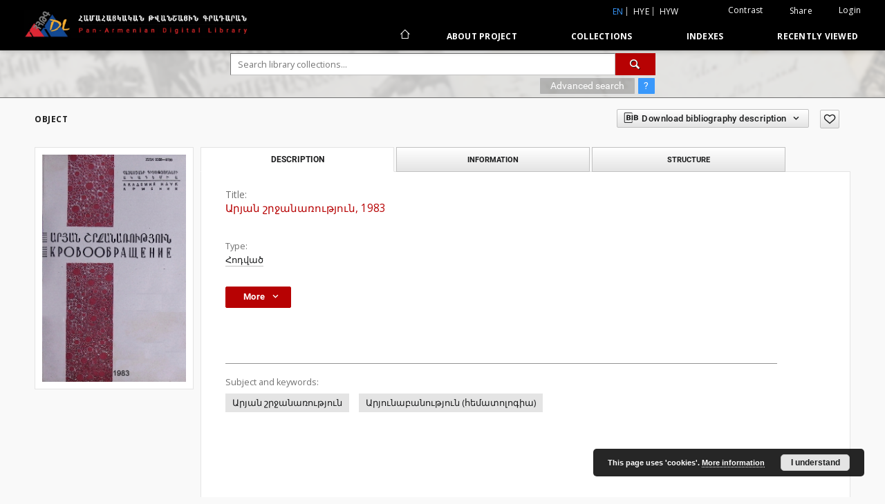

--- FILE ---
content_type: text/html;charset=utf-8
request_url: https://arar.sci.am/dlibra/publication/153683
body_size: 86456
content:
<!doctype html>
<html lang="en">
	<head>
		<script src="https://arar.sci.am/style/dlibra/default/js/script-jquery.min.js" type="text/javascript"></script>

		


<meta charset="utf-8">
<meta http-equiv="X-UA-Compatible" content="IE=edge">
<meta name="viewport" content="width=device-width, initial-scale=1">


<title>&#1329;&#1408;&#1397;&#1377;&#1398; &#1399;&#1408;&#1403;&#1377;&#1398;&#1377;&#1404;&#1400;&#1410;&#1385;&#1397;&#1400;&#1410;&#1398;, 1983 - Pan-Armenian Digital Library</title>
<meta name="Description" content="Nasza Biblioteka Cyfrowa is... Here put the description for the main page matadata, visible e.g. when sharing on Facebook." />

<meta property="og:url"                content="https://arar.sci.am/dlibra/publication/153683" />
<meta property="og:type"               content="Object" />
<meta property="og:title"              content="&#1329;&#1408;&#1397;&#1377;&#1398; &#1399;&#1408;&#1403;&#1377;&#1398;&#1377;&#1404;&#1400;&#1410;&#1385;&#1397;&#1400;&#1410;&#1398;, 1983 - Pan-Armenian Digital Library" />
<meta property="og:description"        content="Nasza Biblioteka Cyfrowa is... Here put the description for the main page matadata, visible e.g. when sharing on Facebook." />
<meta property="og:image"              content="https://arar.sci.am/image/publication/thumbnail:docmetadata/153683" />

<link rel="icon" type="image/png" href="https://arar.sci.am/style/common/img/icons/favicon.png" sizes="16x16"> 
<link rel="apple-touch-icon" href="https://arar.sci.am/style/common/img/icons/apple-touch-icon.png">

<link rel="canonical" href="https://arar.sci.am/dlibra/publication/153683?language=en" />

<link rel="stylesheet" href="https://arar.sci.am/style/dlibra/default/css/libs.css?20210104164359">
<link rel="stylesheet" href="https://arar.sci.am/style/dlibra/default/css/main.css?20210104164359">
<link rel="stylesheet" href="https://arar.sci.am/style/dlibra/default/css/colors.css?20210104164359">
<link rel="stylesheet" href="https://arar.sci.am/style/dlibra/default/css/custom.css?20210104164359">


	    <link rel="search"  type="application/opensearchdescription+xml" href="https://arar.sci.am/DL_en.xml"  title="DL" />

										<link rel="meta" type="application/rdf+xml" href="https://arar.sci.am/dlibra/rdf.xml?type=p&amp;id=153683"/>
	
	<link rel="schema.DC" href="http://purl.org/dc/elements/1.1/" />
	<!--type is "document" for import all tags into zotero-->
	<meta name="DC.type" content="document" />
	<meta name="DC.identifier" content="https://arar.sci.am/publication/153683" />
	
						<meta name="DC.identifier" content="&#1040;&#1046; 52" />
								<meta name="DC.contributor" content="&#1331;&#1388;&#1389;&#8228; &#1389;&#1396;&#1378;&#8228;&#1373; &#1329;&#8228; &#1340;&#8228; &#1348;&#1387;&#1412;&#1377;&#1397;&#1381;&#1388;&#1397;&#1377;&#1398; (1968-1987)" />
					<meta name="DC.contributor" content="&#1358;&#8228; &#1331;&#8228; &#1329;&#1382;&#1377;&#1407;&#1397;&#1377;&#1398; (1988-1992)" />
								<meta name="DC.subject" content="&#1329;&#1408;&#1397;&#1377;&#1398; &#1399;&#1408;&#1403;&#1377;&#1398;&#1377;&#1404;&#1400;&#1410;&#1385;&#1397;&#1400;&#1410;&#1398;" />
					<meta name="DC.subject" content="&#1329;&#1408;&#1397;&#1400;&#1410;&#1398;&#1377;&#1378;&#1377;&#1398;&#1400;&#1410;&#1385;&#1397;&#1400;&#1410;&#1398; (&#1392;&#1381;&#1396;&#1377;&#1407;&#1400;&#1388;&#1400;&#1379;&#1387;&#1377;)" />
								<meta name="DC.format" content="pdf" />
								<meta name="DC.title" content="&#1329;&#1408;&#1397;&#1377;&#1398; &#1399;&#1408;&#1403;&#1377;&#1398;&#1377;&#1404;&#1400;&#1410;&#1385;&#1397;&#1400;&#1410;&#1398;, 1983" />
								<meta name="DC.type" content="&#1344;&#1400;&#1380;&#1406;&#1377;&#1390;" />
								<meta name="DC.relation" content="oai:arar.sci.am:publication:150766" />
			
										<meta name="citation_title" content="&#1329;&#1408;&#1397;&#1377;&#1398; &#1399;&#1408;&#1403;&#1377;&#1398;&#1377;&#1404;&#1400;&#1410;&#1385;&#1397;&#1400;&#1410;&#1398;, 1983" />
						
							
<script async src="https://www.googletagmanager.com/gtag/js?id=G-6R6C7WD4Y0"></script> <script> window.dataLayer = window.dataLayer || []; function gtag(){dataLayer.push(arguments);} gtag('js', new Date()); gtag('config', 'G-6R6C7WD4Y0'); </script>

			
							</head>

	<body class="">

		
		<div class="container--main">

			<header class="header--main" tabindex="-1">

  <ul class="skip-links list-unstyled">
    <li><a href="#navigationTop" class="inner" tabindex="1">Skip to main menu</a></li>
        <li><a href="#search-form" class="inner" tabindex="2">Skip to search engine</a></li>
        <li><a href="#main-content" class="inner" tabindex="3">Skip to content</a></li>
    <li><a href="#footer" tabindex="4">Skip to footer</a></li>
  </ul>

      
            
  
  <div class="container--full">
    <nav class="header--top" id="navigationTop">
      <button class="header__menu-toggle navbar-toggle collapsed visible-xs visible-sm" type="button" data-toggle="collapse" data-target="#navbar-collapse" aria-expanded="false" aria-label="Menu">
        <span class="dlibra-icon-menu"></span>
      </button>
      <ul class="header__list hidden-sm hidden-xs">
									      <li class="header__list-item header__list-item--languages hidden-xs hidden-sm">
      <a class="header__list__link header__list__link--language active" href="/" title="English">
          en
      </a>
                        <a class="header__list__link header__list__link--language" href="https://arar.sci.am/dlibra/publication/153683?language=hye" title="hye">hye</a>
                                <a class="header__list__link header__list__link--language" href="https://arar.sci.am/dlibra/publication/153683?language=hyw" title="hyw">hyw</a>
                                </li>
      <li class="header__languages-item visible-xs visible-sm">
              <a href="https://arar.sci.am/dlibra/publication/153683?language=hye" class="header__languages__link ">hye</a>
              <a href="https://arar.sci.am/dlibra/publication/153683?language=hyw" class="header__languages__link ">hyw</a>
              <a href="https://arar.sci.am/dlibra/publication/153683?language=en" class="header__languages__link active">en</a>
          </li>
  
				        <li class="header__list-item">
          <button class="header__list__link contrast__link" data-contrast="false">
            <span class="dlibra-icon-contrast"></span>
            Contrast
          </button>
        </li>

        <li class="header__list-item">
          <div class="a2a--header">
            <div class="a2a_kit a2a_kit_size_32 a2a_default_style" data-a2a-url="https://arar.sci.am/dlibra/publication/153683?language=en">
              <a class="a2a_dd header__list__link" href="https://www.addtoany.com/share">Share</a>
            </div>
            <script>
               var a2a_config = a2a_config || {};
               a2a_config.onclick = 1;
               a2a_config.locale = "en";
               a2a_config.color_main = "D7E5ED";
               a2a_config.color_border = "9D9D9D";
               a2a_config.color_link_text = "333333";
               a2a_config.color_link_text_hover = "333333";
               a2a_config.color_bg = "d9d9d9";
               a2a_config.icon_color = "#767676";
							 a2a_config.num_services = 6;
							 a2a_config.prioritize = ["facebook", "wykop", "twitter", "pinterest", "email", "gmail"];
            </script>
            <script async src="//static.addtoany.com/menu/page.js"></script>
          </div>
        </li>
        <li class="header__list-item">
                      <a href="https://arar.sci.am/dlibra/login?refUrl=aHR0cHM6Ly9hcmFyLnNjaS5hbS9kbGlicmEvcHVibGljYXRpb24vMTUzNjgz" class="header__list__link" >
              Login
            </a>
                  </li>
      </ul>
    </nav>
  </div>
  <div class="navbar menu--desktop" role="navigation">
    <div class="container--full">
      <div class="menu__header">
        <a class="menu__logo" href="https://arar.sci.am" tabindex="5">
          <img src="https://arar.sci.am/style/dlibra/default/img/custom-images/logo.png
" title="Pan-Armenian Digital Library" alt="Pan-Armenian Digital Library"/>
        </a>
      </div>
      <div class="menu__collapse" id="navbar-collapse" js-menu>
					<div class="menu__back__container visible-xs visible-sm" js-back-container>
					</div>
          <button class="header__menu-toggle--inner navbar-toggle collapsed visible-xs visible-sm" type="button" data-toggle="collapse" data-target="#navbar-collapse" aria-expanded="false" js-close aria-label="Close menu"></button>
          <ul class="header__languages visible-xs visible-sm">
                                <li class="header__list-item header__list-item--languages hidden-xs hidden-sm">
      <a class="header__list__link header__list__link--language active" href="/" title="English">
          en
      </a>
                        <a class="header__list__link header__list__link--language" href="https://arar.sci.am/dlibra/publication/153683?language=hye" title="hye">hye</a>
                                <a class="header__list__link header__list__link--language" href="https://arar.sci.am/dlibra/publication/153683?language=hyw" title="hyw">hyw</a>
                                </li>
      <li class="header__languages-item visible-xs visible-sm">
              <a href="https://arar.sci.am/dlibra/publication/153683?language=hye" class="header__languages__link ">hye</a>
              <a href="https://arar.sci.am/dlibra/publication/153683?language=hyw" class="header__languages__link ">hyw</a>
              <a href="https://arar.sci.am/dlibra/publication/153683?language=en" class="header__languages__link active">en</a>
          </li>
  
                      </ul>
          <div class="header__user visible-xs visible-sm">
                          <a href="https://arar.sci.am/dlibra/login" class="header__user__link pull-left">
                Login
              </a>
							<a href="" class="header__user__link contrast__link" data-contrast="false">
								<span class="dlibra-icon-contrast"></span>
								Contrast
							</a>
              <div class="a2a--header header__user__a2a">
		            <div class="a2a_kit a2a_kit_size_32 a2a_default_style">
		              <a class="a2a_dd header__user__link" href="https://www.addtoany.com/share">Share</a>
		            </div>
		            <script>
		               var a2a_config = a2a_config || {};
		               a2a_config.onclick = 1;
		               a2a_config.locale = "en";
									 a2a_config.num_services = 6;
									 a2a_config.prioritize = ["facebook", "wykop", "twitter", "pinterest", "email", "gmail"];
		            </script>
		            <script async src="//static.addtoany.com/menu/page.js"></script>
		          </div>
                      </div>
          <button class="menu__back hidden" js-back>
            <span class="dlibra-icon-chevron-left"></span>
            Back
          </button>
          <ul class="menu__nav nav">
            <li class=" hidden-xs hidden-sm">
                            <a href="https://arar.sci.am" class="home" title="Main page" aria-label="Main page">
                <span class="dlibra-icon-home"></span>
              </a>
            </li>
                           	
						<li>
				<a href="#" class="dropdown-toggle hidden-xs hidden-sm" data-toggle="dropdown" js-section js-section-text>
					About Project
				</a>
				<a href="#" class="dropdown-toggle visible-xs visible-sm" data-toggle="dropdown" js-section js-section-text tabindex="-1">
					About Project
				</a>
								<button class="dlibra-icon-chevron-right visible-xs visible-sm dropdown-toggle dropdown-icon" title="Show/hide objects list" aria-label="Show/hide objects list"></button>
					<ul class="dropdown-menu pull-right">

		<li class="visible-xs header__current" js-current>
			<span class="dlibra-icon-chevron-right"></span>
		</li>
									<li>
										<a href="https://arar.sci.am/dlibra/text?id=example-page" class="menu__nav--no-dropdown">
							Description
									</a>
				</li>
												<li>
															<a href="https://arar.sci.am/dlibra/text?id=example-page-1" class="menu__nav--no-dropdown">
							Frequently asked questions
														</a>
				</li>
												<li>
																					<a href="https://arar.sci.am/dlibra/contact" class="menu__nav--no-dropdown">
							Contact
														</a>
				</li>
						</ul>
				</li>
			



                           
  <li class="">
    <a href="#" class="dropdown-toggle hidden-xs hidden-sm" data-toggle="dropdown"  js-section js-section-text>
      Collections
    </a>
    <a href="#" class="dropdown-toggle visible-xs visible-sm" data-toggle="dropdown"  js-section js-section-text tabindex="-1">
      Collections
    </a>
	    <button class="dlibra-icon-chevron-right visible-xs visible-sm dropdown-toggle dropdown-icon" title="Show/hide objects list" aria-label="Show/hide objects list"></button>
    <ul class="dropdown-menu pull-right">
      <li class="visible-xs visible-sm header__current" js-current>
        <span class="dlibra-icon-chevron-right"></span>
      </li>
            	
            	<li>
				<a href="https://arar.sci.am/dlibra/collectiondescription/9" class="menu__nav--no-dropdown">
			Books
		</a>
	</li>
            	<li>
				<a href="https://arar.sci.am/dlibra/collectiondescription/6" class="menu__nav--no-dropdown">
			Articles
		</a>
	</li>
            	<li>
				<a href="https://arar.sci.am/dlibra/collectiondescription/10" class="menu__nav--no-dropdown">
			Periodicals
		</a>
	</li>
            	<li>
				<a href="https://arar.sci.am/dlibra/collectiondescription/11" class="menu__nav--no-dropdown">
			The Mekhitarist Congregation Vienna Periodicals Portal
		</a>
	</li>
            	<li>
				<a href="https://arar.sci.am/dlibra/collectiondescription/12" class="menu__nav--no-dropdown">
			Book collection of Armenian and Armenogram-Turkish publications in the Library of the Mekhitarist Congregation, Vienna
		</a>
	</li>
            	<li>
				<a href="https://arar.sci.am/dlibra/collectiondescription/13" class="menu__nav--no-dropdown">
			Publications of the Institute of Arts
		</a>
	</li>
            	<li>
				<a href="https://arar.sci.am/dlibra/collectiondescription/14" class="menu__nav--no-dropdown">
			Publications of the Institute of Oriental Studies
		</a>
	</li>
            	<li>
				<a href="https://arar.sci.am/dlibra/collectiondescription/18" class="menu__nav--no-dropdown">
			Publications of the Institute of Geological Sciences
		</a>
	</li>
            	<li>
				<a href="https://arar.sci.am/dlibra/collectiondescription/16" class="menu__nav--no-dropdown">
			Publications of the Institute of Literature after M. Abeghyan
		</a>
	</li>
            	<li>
				<a href="https://arar.sci.am/dlibra/collectiondescription/17" class="menu__nav--no-dropdown">
			Publications of the Institute of Archeology and Ethnography
		</a>
	</li>
            	<li>
				<a href="https://arar.sci.am/dlibra/collectiondescription/15" class="menu__nav--no-dropdown">
			Digital Repatriation Project
		</a>
	</li>
            	<li>
				<a href="https://arar.sci.am/dlibra/collectiondescription/7" class="menu__nav--no-dropdown">
			Audio Archive
		</a>
	</li>
            	<li>
				<a href="https://arar.sci.am/dlibra/collectiondescription/4" class="menu__nav--no-dropdown">
			Maps
		</a>
	</li>
            	<li>
				<a href="https://arar.sci.am/dlibra/collectiondescription/5" class="menu__nav--no-dropdown">
			Posters
		</a>
	</li>
          </ul>
  </li>


                           


<li>
	<a href="#" class="dropdown-toggle hidden-xs hidden-sm" data-toggle="dropdown" js-section js-section-text>
		Indexes
	</a>
	<a href="#" class="dropdown-toggle visible-xs visible-sm" data-toggle="dropdown" js-section js-section-text tabindex="-1">
		Indexes
	</a>
		<button class="dlibra-icon-chevron-right visible-xs visible-sm dropdown-toggle dropdown-icon" title="Show/hide objects list" aria-label="Show/hide objects list"></button>
	<ul class="dropdown-menu pull-right">
		<li class="visible-xs visible-sm header__current" js-current>
			<span class="dlibra-icon-chevron-right"></span>
		</li>
					<li title="">
				<button class="dlibra-icon-circle-plus hidden-xs hidden-sm dropdown-toggle dropdown-icon" title="Show/hide sub-attributes list" aria-label="Show/hide sub-attributes list">
		</button><a href="https://arar.sci.am/dlibra/indexsearch?rdfName=PublicationDetails&amp;ipp=60&amp;p=0" js-section-text>
			Publication Details
		</a>
		<button class="dlibra-icon-chevron-right visible-xs visible-sm dropdown-toggle dropdown-icon" title="Show/hide sub-attributes list" aria-label="Show/hide sub-attributes list"></button>
		<ul class="dropdown-menu">
			<li class="visible-xs visible-sm header__current" js-current>
				<span class="dlibra-icon-chevron-right"></span>
			</li>
							<li title="">
				<a href="https://arar.sci.am/dlibra/indexsearch?rdfName=JournalorPublication&amp;ipp=60&amp;p=0" class="menu__nav--no-dropdown">
			Journal or Publication Title
		</a>
	</li>
							<li title="">
				<a href="https://arar.sci.am/dlibra/indexsearch?rdfName=Yearbook&amp;ipp=60&amp;p=0" class="menu__nav--no-dropdown">
			Date of publication
		</a>
	</li>
							<li title="">
				<a href="https://arar.sci.am/dlibra/indexsearch?rdfName=Volume&amp;ipp=60&amp;p=0" class="menu__nav--no-dropdown">
			Volume
		</a>
	</li>
							<li title="">
				<a href="https://arar.sci.am/dlibra/indexsearch?rdfName=Number&amp;ipp=60&amp;p=0" class="menu__nav--no-dropdown">
			Number
		</a>
	</li>
							<li title="">
				<a href="https://arar.sci.am/dlibra/indexsearch?rdfName=ISSN&amp;ipp=60&amp;p=0" class="menu__nav--no-dropdown">
			ISSN
		</a>
	</li>
							<li title="">
				<a href="https://arar.sci.am/dlibra/indexsearch?rdfName=ISBN&amp;ipp=60&amp;p=0" class="menu__nav--no-dropdown">
			ISBN
		</a>
	</li>
							<li title="">
				<a href="https://arar.sci.am/dlibra/indexsearch?rdfName=URL&amp;ipp=60&amp;p=0" class="menu__nav--no-dropdown">
			Official URL
		</a>
	</li>
							<li title="">
				<a href="https://arar.sci.am/dlibra/indexsearch?rdfName=Additional&amp;ipp=60&amp;p=0" class="menu__nav--no-dropdown">
			Additional Information
		</a>
	</li>
					</ul>
	</li>
					<li title="A name given to the resource.">
				<button class="dlibra-icon-circle-plus hidden-xs hidden-sm dropdown-toggle dropdown-icon" title="Show/hide sub-attributes list" aria-label="Show/hide sub-attributes list">
		</button><a href="https://arar.sci.am/dlibra/indexsearch?rdfName=Title&amp;ipp=60&amp;p=0" js-section-text>
			Title
		</a>
		<button class="dlibra-icon-chevron-right visible-xs visible-sm dropdown-toggle dropdown-icon" title="Show/hide sub-attributes list" aria-label="Show/hide sub-attributes list"></button>
		<ul class="dropdown-menu">
			<li class="visible-xs visible-sm header__current" js-current>
				<span class="dlibra-icon-chevron-right"></span>
			</li>
							<li title="An alternative name for the resource.">
				<a href="https://arar.sci.am/dlibra/indexsearch?rdfName=Alternative&amp;ipp=60&amp;p=0" class="menu__nav--no-dropdown">
			Alternative title
		</a>
	</li>
							<li title="A short name of the group (e.g., a journal) this resource belongs to.">
				<a href="https://arar.sci.am/dlibra/indexsearch?rdfName=GroupTitle&amp;ipp=60&amp;p=0" class="menu__nav--no-dropdown">
			Group publication title
		</a>
	</li>
							<li title="">
				<a href="https://arar.sci.am/dlibra/indexsearch?rdfName=Other&amp;ipp=60&amp;p=0" class="menu__nav--no-dropdown">
			Other title
		</a>
	</li>
							<li title="">
				<a href="https://arar.sci.am/dlibra/indexsearch?rdfName=Uniform&amp;ipp=60&amp;p=0" class="menu__nav--no-dropdown">
			Uniform titles
		</a>
	</li>
							<li title="">
				<a href="https://arar.sci.am/dlibra/indexsearch?rdfName=Remainder&amp;ipp=60&amp;p=0" class="menu__nav--no-dropdown">
			Remainder of title
		</a>
	</li>
					</ul>
	</li>
					<li title="An entity primarily responsible for making the resource.">
				<button class="dlibra-icon-circle-plus hidden-xs hidden-sm dropdown-toggle dropdown-icon" title="Show/hide sub-attributes list" aria-label="Show/hide sub-attributes list">
		</button><a href="https://arar.sci.am/dlibra/indexsearch?rdfName=Creator&amp;ipp=60&amp;p=0" js-section-text>
			Creator
		</a>
		<button class="dlibra-icon-chevron-right visible-xs visible-sm dropdown-toggle dropdown-icon" title="Show/hide sub-attributes list" aria-label="Show/hide sub-attributes list"></button>
		<ul class="dropdown-menu">
			<li class="visible-xs visible-sm header__current" js-current>
				<span class="dlibra-icon-chevron-right"></span>
			</li>
							<li title="">
				<a href="https://arar.sci.am/dlibra/indexsearch?rdfName=Corporate&amp;ipp=60&amp;p=0" class="menu__nav--no-dropdown">
			Corporate Creators
		</a>
	</li>
					</ul>
	</li>
					<li title="An entity responsible for making contributions to the resource.">
				<a href="https://arar.sci.am/dlibra/indexsearch?rdfName=Contributor&amp;ipp=60&amp;p=0" class="menu__nav--no-dropdown">
			Contributor(s)
		</a>
	</li>
					<li title="The topic of the resource.">
				<button class="dlibra-icon-circle-plus hidden-xs hidden-sm dropdown-toggle dropdown-icon" title="Show/hide sub-attributes list" aria-label="Show/hide sub-attributes list">
		</button><a href="https://arar.sci.am/dlibra/indexsearch?rdfName=Subject&amp;ipp=60&amp;p=0" js-section-text>
			Subject
		</a>
		<button class="dlibra-icon-chevron-right visible-xs visible-sm dropdown-toggle dropdown-icon" title="Show/hide sub-attributes list" aria-label="Show/hide sub-attributes list"></button>
		<ul class="dropdown-menu">
			<li class="visible-xs visible-sm header__current" js-current>
				<span class="dlibra-icon-chevron-right"></span>
			</li>
							<li title="Tags assigned by users.">
				<a href="https://arar.sci.am/dlibra/indexsearch?rdfName=UserTag&amp;ipp=60&amp;p=0" class="menu__nav--no-dropdown">
			Users' tags
		</a>
	</li>
							<li title="">
				<a href="https://arar.sci.am/dlibra/indexsearch?rdfName=Keywords&amp;ipp=60&amp;p=0" class="menu__nav--no-dropdown">
			Subject and Keywords
		</a>
	</li>
							<li title="">
				<a href="https://arar.sci.am/dlibra/indexsearch?rdfName=Uncontrolled&amp;ipp=60&amp;p=0" class="menu__nav--no-dropdown">
			Uncontrolled Keywords
		</a>
	</li>
					</ul>
	</li>
					<li title="">
				<a href="https://arar.sci.am/dlibra/indexsearch?rdfName=PublicationPlace&amp;ipp=60&amp;p=0" class="menu__nav--no-dropdown">
			Publication place
		</a>
	</li>
					<li title="The spatial or temporal topic of the resource, the spatial applicability of the resource, or the jurisdiction under which the resource is relevant.">
				<button class="dlibra-icon-circle-plus hidden-xs hidden-sm dropdown-toggle dropdown-icon" title="Show/hide sub-attributes list" aria-label="Show/hide sub-attributes list">
		</button><a href="https://arar.sci.am/dlibra/indexsearch?rdfName=Coverage&amp;ipp=60&amp;p=0" js-section-text>
			Coverage
		</a>
		<button class="dlibra-icon-chevron-right visible-xs visible-sm dropdown-toggle dropdown-icon" title="Show/hide sub-attributes list" aria-label="Show/hide sub-attributes list"></button>
		<ul class="dropdown-menu">
			<li class="visible-xs visible-sm header__current" js-current>
				<span class="dlibra-icon-chevron-right"></span>
			</li>
							<li title="Spatial characteristics of the resource.">
				<a href="https://arar.sci.am/dlibra/indexsearch?rdfName=Spatial&amp;ipp=60&amp;p=0" class="menu__nav--no-dropdown">
			Spatial coverage
		</a>
	</li>
							<li title="Temporal characteristics of the resource.">
				<a href="https://arar.sci.am/dlibra/indexsearch?rdfName=Temporal&amp;ipp=60&amp;p=0" class="menu__nav--no-dropdown">
			Temporal coverage
		</a>
	</li>
					</ul>
	</li>
					<li title="An account of the resource.">
				<button class="dlibra-icon-circle-plus hidden-xs hidden-sm dropdown-toggle dropdown-icon" title="Show/hide sub-attributes list" aria-label="Show/hide sub-attributes list">
		</button><a href="https://arar.sci.am/dlibra/indexsearch?rdfName=Description&amp;ipp=60&amp;p=0" js-section-text>
			Description
		</a>
		<button class="dlibra-icon-chevron-right visible-xs visible-sm dropdown-toggle dropdown-icon" title="Show/hide sub-attributes list" aria-label="Show/hide sub-attributes list"></button>
		<ul class="dropdown-menu">
			<li class="visible-xs visible-sm header__current" js-current>
				<span class="dlibra-icon-chevron-right"></span>
			</li>
							<li title="A summary of the resource.">
				<a href="https://arar.sci.am/dlibra/indexsearch?rdfName=Abstract&amp;ipp=60&amp;p=0" class="menu__nav--no-dropdown">
			Abstract
		</a>
	</li>
							<li title="	A list of subunits of the resource.">
				<a href="https://arar.sci.am/dlibra/indexsearch?rdfName=TableOfContents&amp;ipp=60&amp;p=0" class="menu__nav--no-dropdown">
			Table of contents
		</a>
	</li>
							<li title="Place, where the resource was published.">
				<a href="https://arar.sci.am/dlibra/indexsearch?rdfName=PlaceOfPublishing&amp;ipp=60&amp;p=0" class="menu__nav--no-dropdown">
			Place of publishing
		</a>
	</li>
							<li title="Institution or person, who financially supported the digitsation of the resource.">
				<a href="https://arar.sci.am/dlibra/indexsearch?rdfName=DigitisationSponsor&amp;ipp=60&amp;p=0" class="menu__nav--no-dropdown">
			Digitisation sponsor
		</a>
	</li>
							<li title="Detailed information about the thesis degree.">
				<button class="dlibra-icon-circle-plus hidden-xs hidden-sm dropdown-toggle dropdown-icon" title="Show/hide sub-attributes list" aria-label="Show/hide sub-attributes list">
		</button><a href="https://arar.sci.am/dlibra/indexsearch?rdfName=Degree&amp;ipp=60&amp;p=0" js-section-text>
			Thesis degree information
		</a>
		<button class="dlibra-icon-chevron-right visible-xs visible-sm dropdown-toggle dropdown-icon" title="Show/hide sub-attributes list" aria-label="Show/hide sub-attributes list"></button>
		<ul class="dropdown-menu">
			<li class="visible-xs visible-sm header__current" js-current>
				<span class="dlibra-icon-chevron-right"></span>
			</li>
							<li title="Name of the degree associated with the work as it appears within the work.">
				<a href="https://arar.sci.am/dlibra/indexsearch?rdfName=Name&amp;ipp=60&amp;p=0" class="menu__nav--no-dropdown">
			Degree name
		</a>
	</li>
							<li title="Level of education associated with the document.">
				<a href="https://arar.sci.am/dlibra/indexsearch?rdfName=Level&amp;ipp=60&amp;p=0" class="menu__nav--no-dropdown">
			Level of degree
		</a>
	</li>
							<li title="Area of study of the intellectual content of the document.">
				<a href="https://arar.sci.am/dlibra/indexsearch?rdfName=Discipline&amp;ipp=60&amp;p=0" class="menu__nav--no-dropdown">
			Degree discipline
		</a>
	</li>
							<li title="Institution granting the degree associated with the work.">
				<a href="https://arar.sci.am/dlibra/indexsearch?rdfName=Grantor&amp;ipp=60&amp;p=0" class="menu__nav--no-dropdown">
			Degree grantor
		</a>
	</li>
					</ul>
	</li>
					</ul>
	</li>
					<li title="An entity responsible for making the resource available.">
				<a href="https://arar.sci.am/dlibra/indexsearch?rdfName=Publisher&amp;ipp=60&amp;p=0" class="menu__nav--no-dropdown">
			Publisher
		</a>
	</li>
					<li title="A point or period of time associated with an event in the lifecycle of the resource.">
				<button class="dlibra-icon-circle-plus hidden-xs hidden-sm dropdown-toggle dropdown-icon" title="Show/hide sub-attributes list" aria-label="Show/hide sub-attributes list">
		</button><a href="https://arar.sci.am/dlibra/indexsearch?rdfName=Date&amp;ipp=60&amp;p=0" js-section-text>
			Date
		</a>
		<button class="dlibra-icon-chevron-right visible-xs visible-sm dropdown-toggle dropdown-icon" title="Show/hide sub-attributes list" aria-label="Show/hide sub-attributes list"></button>
		<ul class="dropdown-menu">
			<li class="visible-xs visible-sm header__current" js-current>
				<span class="dlibra-icon-chevron-right"></span>
			</li>
							<li title="Date of creation of the resource.">
				<a href="https://arar.sci.am/dlibra/indexsearch?rdfName=Created&amp;ipp=60&amp;p=0" class="menu__nav--no-dropdown">
			Date created
		</a>
	</li>
							<li title="Date of submission of the resource.">
				<a href="https://arar.sci.am/dlibra/indexsearch?rdfName=DateSubmitted&amp;ipp=60&amp;p=0" class="menu__nav--no-dropdown">
			Date submitted
		</a>
	</li>
							<li title="Date of acceptance of the resource.">
				<a href="https://arar.sci.am/dlibra/indexsearch?rdfName=DateAccepted&amp;ipp=60&amp;p=0" class="menu__nav--no-dropdown">
			Date accepted
		</a>
	</li>
							<li title="Date of formal issuance (e.g. publication) of the resource.">
				<a href="https://arar.sci.am/dlibra/indexsearch?rdfName=Issued&amp;ipp=60&amp;p=0" class="menu__nav--no-dropdown">
			Date issued
		</a>
	</li>
							<li title="Date of copyright.">
				<a href="https://arar.sci.am/dlibra/indexsearch?rdfName=DateCopyrighted&amp;ipp=60&amp;p=0" class="menu__nav--no-dropdown">
			Date copyrighted
		</a>
	</li>
							<li title="Date on which the resource was changed.">
				<a href="https://arar.sci.am/dlibra/indexsearch?rdfName=Modified&amp;ipp=60&amp;p=0" class="menu__nav--no-dropdown">
			Date modified
		</a>
	</li>
							<li title="Date (often a range) that the resource became or will become available.">
				<a href="https://arar.sci.am/dlibra/indexsearch?rdfName=Available&amp;ipp=60&amp;p=0" class="menu__nav--no-dropdown">
			Date available
		</a>
	</li>
							<li title="Date (often a range) of validity of a resource.">
				<a href="https://arar.sci.am/dlibra/indexsearch?rdfName=Valid&amp;ipp=60&amp;p=0" class="menu__nav--no-dropdown">
			Date valid
		</a>
	</li>
							<li title="">
				<a href="https://arar.sci.am/dlibra/indexsearch?rdfName=Publication&amp;ipp=60&amp;p=0" class="menu__nav--no-dropdown">
			Date of publication
		</a>
	</li>
					</ul>
	</li>
					<li title="The nature or genre of the resource.">
				<a href="https://arar.sci.am/dlibra/indexsearch?rdfName=Type&amp;ipp=60&amp;p=0" class="menu__nav--no-dropdown">
			Type
		</a>
	</li>
					<li title="The file format, physical medium, or dimensions of the resource.">
				<button class="dlibra-icon-circle-plus hidden-xs hidden-sm dropdown-toggle dropdown-icon" title="Show/hide sub-attributes list" aria-label="Show/hide sub-attributes list">
		</button><a href="https://arar.sci.am/dlibra/indexsearch?rdfName=Format&amp;ipp=60&amp;p=0" js-section-text>
			Format
		</a>
		<button class="dlibra-icon-chevron-right visible-xs visible-sm dropdown-toggle dropdown-icon" title="Show/hide sub-attributes list" aria-label="Show/hide sub-attributes list"></button>
		<ul class="dropdown-menu">
			<li class="visible-xs visible-sm header__current" js-current>
				<span class="dlibra-icon-chevron-right"></span>
			</li>
							<li title="The size or duration of the resource.">
				<a href="https://arar.sci.am/dlibra/indexsearch?rdfName=Extent&amp;ipp=60&amp;p=0" class="menu__nav--no-dropdown">
			Extent
		</a>
	</li>
							<li title="The material or physical carrier of the resource.">
				<a href="https://arar.sci.am/dlibra/indexsearch?rdfName=Medium&amp;ipp=60&amp;p=0" class="menu__nav--no-dropdown">
			Medium
		</a>
	</li>
							<li title="">
				<a href="https://arar.sci.am/dlibra/indexsearch?rdfName=OtherDescrirtion&amp;ipp=60&amp;p=0" class="menu__nav--no-dropdown">
			Other physical description
		</a>
	</li>
					</ul>
	</li>
					<li title="An unambiguous reference to the resource within a given context.">
				<button class="dlibra-icon-circle-plus hidden-xs hidden-sm dropdown-toggle dropdown-icon" title="Show/hide sub-attributes list" aria-label="Show/hide sub-attributes list">
		</button><a href="https://arar.sci.am/dlibra/indexsearch?rdfName=Identifier&amp;ipp=60&amp;p=0" js-section-text>
			Identifier
		</a>
		<button class="dlibra-icon-chevron-right visible-xs visible-sm dropdown-toggle dropdown-icon" title="Show/hide sub-attributes list" aria-label="Show/hide sub-attributes list"></button>
		<ul class="dropdown-menu">
			<li class="visible-xs visible-sm header__current" js-current>
				<span class="dlibra-icon-chevron-right"></span>
			</li>
							<li title="A call number used to indicate the location of a physical resource in the collections of the institution owning it.">
				<a href="https://arar.sci.am/dlibra/indexsearch?rdfName=CallNumber&amp;ipp=60&amp;p=0" class="menu__nav--no-dropdown">
			Call number
		</a>
	</li>
							<li title="A bibliographic reference for the resource.">
				<a href="https://arar.sci.am/dlibra/indexsearch?rdfName=BibliographicCitation&amp;ipp=60&amp;p=0" class="menu__nav--no-dropdown">
			Bibliographic citation
		</a>
	</li>
					</ul>
	</li>
					<li title="A related resource from which the described resource is derived.">
				<a href="https://arar.sci.am/dlibra/indexsearch?rdfName=Source&amp;ipp=60&amp;p=0" class="menu__nav--no-dropdown">
			Source
		</a>
	</li>
					<li title="A language of the resource.">
				<a href="https://arar.sci.am/dlibra/indexsearch?rdfName=Language&amp;ipp=60&amp;p=0" class="menu__nav--no-dropdown">
			Language
		</a>
	</li>
					<li title="A related resource.">
				<button class="dlibra-icon-circle-plus hidden-xs hidden-sm dropdown-toggle dropdown-icon" title="Show/hide sub-attributes list" aria-label="Show/hide sub-attributes list">
		</button><a href="https://arar.sci.am/dlibra/indexsearch?rdfName=Relation&amp;ipp=60&amp;p=0" js-section-text>
			Relation
		</a>
		<button class="dlibra-icon-chevron-right visible-xs visible-sm dropdown-toggle dropdown-icon" title="Show/hide sub-attributes list" aria-label="Show/hide sub-attributes list"></button>
		<ul class="dropdown-menu">
			<li class="visible-xs visible-sm header__current" js-current>
				<span class="dlibra-icon-chevron-right"></span>
			</li>
							<li title="A related resource that is included either physically or logically in the described resource.">
				<a href="https://arar.sci.am/dlibra/indexsearch?rdfName=HasPart&amp;ipp=60&amp;p=0" class="menu__nav--no-dropdown">
			Has part
		</a>
	</li>
							<li title="A related resource in which the described resource is physically or logically included.">
				<a href="https://arar.sci.am/dlibra/indexsearch?rdfName=IsPartOf&amp;ipp=60&amp;p=0" class="menu__nav--no-dropdown">
			Is part of
		</a>
	</li>
							<li title="A related resource that is a version, edition, or adaptation of the described resource.">
				<a href="https://arar.sci.am/dlibra/indexsearch?rdfName=HasVersion&amp;ipp=60&amp;p=0" class="menu__nav--no-dropdown">
			Has version
		</a>
	</li>
							<li title="A related resource of which the described resource is a version, edition, or adaptation.">
				<a href="https://arar.sci.am/dlibra/indexsearch?rdfName=IsVersionOf&amp;ipp=60&amp;p=0" class="menu__nav--no-dropdown">
			Is version of
		</a>
	</li>
							<li title="A related resource that is substantially the same as the pre-existing described resource, but in another format.">
				<a href="https://arar.sci.am/dlibra/indexsearch?rdfName=HasFormat&amp;ipp=60&amp;p=0" class="menu__nav--no-dropdown">
			Has format
		</a>
	</li>
							<li title="A related resource that is substantially the same as the described resource, but in another format.">
				<a href="https://arar.sci.am/dlibra/indexsearch?rdfName=IsFormatOf&amp;ipp=60&amp;p=0" class="menu__nav--no-dropdown">
			Is format of
		</a>
	</li>
							<li title="A related resource that is referenced, cited, or otherwise pointed to by the described resource.">
				<a href="https://arar.sci.am/dlibra/indexsearch?rdfName=References&amp;ipp=60&amp;p=0" class="menu__nav--no-dropdown">
			References
		</a>
	</li>
							<li title="A related resource that references, cites, or otherwise points to the described resource.">
				<a href="https://arar.sci.am/dlibra/indexsearch?rdfName=IsReferencedBy&amp;ipp=60&amp;p=0" class="menu__nav--no-dropdown">
			Is referenced by
		</a>
	</li>
							<li title="A related resource that is supplanted, displaced, or superseded by the described resource.">
				<a href="https://arar.sci.am/dlibra/indexsearch?rdfName=Replaces&amp;ipp=60&amp;p=0" class="menu__nav--no-dropdown">
			Replaces
		</a>
	</li>
							<li title="A related resource that supplants, displaces, or supersedes the described resource.">
				<a href="https://arar.sci.am/dlibra/indexsearch?rdfName=IsReplacedBy&amp;ipp=60&amp;p=0" class="menu__nav--no-dropdown">
			Is replaced by
		</a>
	</li>
							<li title="A related resource that is required by the described resource to support its function, delivery, or coherence.">
				<a href="https://arar.sci.am/dlibra/indexsearch?rdfName=Requires&amp;ipp=60&amp;p=0" class="menu__nav--no-dropdown">
			Requires
		</a>
	</li>
							<li title="A related resource that requires the described resource to support its function, delivery, or coherence.">
				<a href="https://arar.sci.am/dlibra/indexsearch?rdfName=IsRequiredBy&amp;ipp=60&amp;p=0" class="menu__nav--no-dropdown">
			Is required by
		</a>
	</li>
							<li title="An established standard to which the described resource conforms.">
				<a href="https://arar.sci.am/dlibra/indexsearch?rdfName=ConformsTo&amp;ipp=60&amp;p=0" class="menu__nav--no-dropdown">
			Conforms to
		</a>
	</li>
					</ul>
	</li>
					<li title="Information about rights held in and over the resource.">
				<button class="dlibra-icon-circle-plus hidden-xs hidden-sm dropdown-toggle dropdown-icon" title="Show/hide sub-attributes list" aria-label="Show/hide sub-attributes list">
		</button><a href="https://arar.sci.am/dlibra/indexsearch?rdfName=Rights&amp;ipp=60&amp;p=0" js-section-text>
			Rights
		</a>
		<button class="dlibra-icon-chevron-right visible-xs visible-sm dropdown-toggle dropdown-icon" title="Show/hide sub-attributes list" aria-label="Show/hide sub-attributes list"></button>
		<ul class="dropdown-menu">
			<li class="visible-xs visible-sm header__current" js-current>
				<span class="dlibra-icon-chevron-right"></span>
			</li>
							<li title="Information about who can access the resource or an indication of its security status.">
				<a href="https://arar.sci.am/dlibra/indexsearch?rdfName=AccessRights&amp;ipp=60&amp;p=0" class="menu__nav--no-dropdown">
			Access rights
		</a>
	</li>
							<li title="A legal document giving official permission to do something with the resource.">
				<a href="https://arar.sci.am/dlibra/indexsearch?rdfName=License&amp;ipp=60&amp;p=0" class="menu__nav--no-dropdown">
			License
		</a>
	</li>
					</ul>
	</li>
					<li title="A person or organization owning or managing rights over the resource.">
				<a href="https://arar.sci.am/dlibra/indexsearch?rdfName=RightsHolder&amp;ipp=60&amp;p=0" class="menu__nav--no-dropdown">
			Rights holder
		</a>
	</li>
					<li title="A statement of any changes in ownership and custody of the resource since its creation that are significant for its authenticity, integrity, and interpretation.">
				<button class="dlibra-icon-circle-plus hidden-xs hidden-sm dropdown-toggle dropdown-icon" title="Show/hide sub-attributes list" aria-label="Show/hide sub-attributes list">
		</button><a href="https://arar.sci.am/dlibra/indexsearch?rdfName=Provenance&amp;ipp=60&amp;p=0" js-section-text>
			Provenance
		</a>
		<button class="dlibra-icon-chevron-right visible-xs visible-sm dropdown-toggle dropdown-icon" title="Show/hide sub-attributes list" aria-label="Show/hide sub-attributes list"></button>
		<ul class="dropdown-menu">
			<li class="visible-xs visible-sm header__current" js-current>
				<span class="dlibra-icon-chevron-right"></span>
			</li>
							<li title="Institution or person responsible for the digitsation of this resource.">
				<a href="https://arar.sci.am/dlibra/indexsearch?rdfName=Digitisation&amp;ipp=60&amp;p=0" class="menu__nav--no-dropdown">
			Digitisation
		</a>
	</li>
							<li title="Location of original physical object, which has been digitised.">
				<a href="https://arar.sci.am/dlibra/indexsearch?rdfName=LocationOfPhysicalObject&amp;ipp=60&amp;p=0" class="menu__nav--no-dropdown">
			Location of original object
		</a>
	</li>
					</ul>
	</li>
					<li title="">
				<a href="https://arar.sci.am/dlibra/indexsearch?rdfName=EditionStatement&amp;ipp=60&amp;p=0" class="menu__nav--no-dropdown">
			Edition statement
		</a>
	</li>
					<li title="">
				<a href="https://arar.sci.am/dlibra/indexsearch?rdfName=SeriesStatement&amp;ipp=60&amp;p=0" class="menu__nav--no-dropdown">
			Series statement
		</a>
	</li>
					<li title="">
				<a href="https://arar.sci.am/dlibra/indexsearch?rdfName=GeneralNote&amp;ipp=60&amp;p=0" class="menu__nav--no-dropdown">
			General note
		</a>
	</li>
					<li title="">
				<a href="https://arar.sci.am/dlibra/indexsearch?rdfName=Divisions&amp;ipp=60&amp;p=0" class="menu__nav--no-dropdown">
			Divisions
		</a>
	</li>
					<li title="">
				<a href="https://arar.sci.am/dlibra/indexsearch?rdfName=Digitization&amp;ipp=60&amp;p=0" class="menu__nav--no-dropdown">
			Digitization
		</a>
	</li>
					<li title="">
				<a href="https://arar.sci.am/dlibra/indexsearch?rdfName=Locationoforiginal&amp;ipp=60&amp;p=0" class="menu__nav--no-dropdown">
			Location of original object
		</a>
	</li>
			</ul>
</li>


                           <li>
    <button class="dlibra-icon-chevron-right visible-xs visible-sm dropdown-toggle dropdown-icon" title="Show/hide objects list" aria-label="Show/hide objects list"></button>
  <a href="#" class="dropdown-toggle hidden-xs hidden-sm" data-toggle="dropdown" js-section js-section-text>
    Recently viewed
  </a>
  <a href="#" class="dropdown-toggle  visible-xs visible-sm" data-toggle="dropdown" js-section js-section-text tabindex="-1">
    Recently viewed
  </a>
	<ul class="dropdown-menu pull-right lastviewed">
    <li class="visible-xs visible-sm header__current" js-current>
      <span class="dlibra-icon-chevron-right"></span>
    </li>
    <li>
      <a href="#" class="dropdown-toggle" data-toggle="dropdown" js-section-text >
        Objects
      </a>
      <button class="dlibra-icon-chevron-right visible-xs visible-sm dropdown-toggle dropdown-icon" title="Show/hide objects list" aria-label="Show/hide objects list"></button>
      <ul class="dropdown-menu pull-right">
        <li class="visible-xs visible-sm header__current" js-current>
          <span class="dlibra-icon-chevron-right"></span>
        </li>
		          </ul>
    </li>
    <li>
      <a href="#" class="dropdown-toggle" data-toggle="dropdown" js-section-text >
        Collections
      </a>
      <button class="dlibra-icon-chevron-right visible-xs visible-sm dropdown-toggle dropdown-icon" title="Show/hide objects list" aria-label="Show/hide objects list"></button>
      <ul class="dropdown-menu pull-right">
  			<li class="visible-xs visible-sm header__current" js-current>
  				<span class="dlibra-icon-chevron-right"></span>
  			</li>
		          </ul>
    </li>
  </ul>
</li>


                      </ul>
          <div class="menu__more hidden" js-more>
            <span class="dlibra-icon-chevron-long-down"></span>
          </div>
      </div>
    </div>
  </div>
</header>

							
<section id="search-form">
	<div class="container--full">
	  <div class="header__search--subpage parallax-window"
>
			<div class="search__box--subpage">
								<form class="search__box--subpage__form" method="get" action="https://arar.sci.am/dlibra/results">
					<label class="hidden-access" for="searchInput" title="Search field">Search field</label>
					<input class="search__box--subpage__input" id="searchInput" name="q" placeholder="Search library collections..." required type="text"  maxlength="2001">
					<input name="action" value="SimpleSearchAction" type="hidden">
					<input name="type" value="-6" type="hidden">
					<input name="p" value="0" type="hidden">
					
										<button class="search__box--subpage__submit" type="submit" title="Search" aria-label="Search">
						 <span class="dlibra-icon-search"></span>
					</button>
				</form>

				<div class="search__box--subpage__advanced-container">
					<a href="https://arar.sci.am/dlibra/advsearch"
							class="search__box--subpage__advanced"
							title="Advanced search"
							data-advanced-search>
							Advanced search					</a>

					<a href="https://arar.sci.am/dlibra/text?id=text-query-format" class="search__box--subpage__advanced-about" title="How to form a search query properly?">
						<span>?</span>
					</a>
				</div>
				<div class="clearfix"></div>
	    </div>
				  </div>
	</div>
</section>

			
			<div id="main-content" class="anchor"></div>

			
												

												

<section>
<div id="publicationComponentData" data-homepageUrl="https://arar.sci.am" data-servletName="/dlibra"
	data-isUserLoggedIn="false" data-editionId="" data-publicationId="153683"
	data-permReqSuccessMsg="Request sent"
	data-permReqErrorMsg="Sending request failed"
	data-permReqWrongEmailMsg="Wrong email"
	data-permReqEmptyReasonMsg="Message is empty"
	data-youHaveToBeLoggedMsg="You have to be logged in"
	data-favoritesAddedMsg="Added to favorites."
	data-favoritesDeletedMsg="Deleted from favorites"
	data-favoritesErrorMsg="An error occurred while adding to favorites">
</div>




<div class="container--page container--component-object-container">
  <div class="object">
    <div class="object__box--top">
      <h2 class="object__header">
        Object
      </h2>
			<div class="object__header-buttons">
				<div class="dropdown object__dropdown">
			    <button class="object__dropdown-bib-button dropdown-toggle" type="button" data-toggle="dropdown">
						<span class="dlibra-icon-bib object__dropdown-bib-add"></span>
						<span class="hidden-xs">Download bibliography description</span>
						<span class="dlibra-icon-chevron-down"></span>
					</button>
			    <ul class="object__dropdown-bib dropdown-menu pull-right">
						<li>
							<a download="153683.ris" href="https://arar.sci.am/dlibra/dlibra.ris?type=p&amp;id=153683">
								ris
							</a>
						</li>
						<li>
							<a download="153683.bib" href="https://arar.sci.am/dlibra/dlibra.bib?type=p&amp;id=153683">
								BibTeX
							</a>
						</li>
			    </ul>
			  </div>
								<button type="button" class="object__button-fav "
					title="Add to favorites" aria-label="Add to favorites"
					data-addToFav="Add to favorites"
					data-deleteFromFav="Remove from favorites"
          data-text-swap=' Remove from favorites'
	        data-text-original=' Add to favorites'
          data-ajaxurl="https://arar.sci.am/dlibra/ajax.xml"
          data-ajaxparams="wid=Actions&amp;pageId=publication&amp;actionId=AddToFavouriteAction&amp;pid=153683"
          data-addedtofavlab="Added to favourities."
          data-removedfromfavlab="Removed from favourities"
          data-onlylogged="You have to be logged in"
          data-error="An error occured during adding to favourites"
          js-add-fav-object>
					<span class="dlibra-icon-heart"></span>
				</button>
	      <ul class="lang__list">
	        <li class="lang__list-item">
	        	        </li>
	      </ul>
			</div>


      <div class="settings__error" js-settings-errors>
		        		<div class="settings__success" style="display: none;" js-settings-success>
    			<span>Subscribtion state has been changed.</span>
    			<button class="settings__error-close" title="Close info dialog" aria-label="Close info dialog" js-error-close></button>
    		</div>
    		<div class="settings__error-item" style="display: none;" js-settings-error tabindex="-1">
    			<span>Error while changing subscribtion state.</span>
    			<button class="settings__error-close" title="Close info dialog" aria-label="Close info dialog" js-error-close></button>
    		</div>
    	</div>

    </div>
    <div class="object__box--left">
      <div class="object__image">
                
        											<img src="https://arar.sci.am/image/publication/thumbnail:docmetadata/153683" class="img-responsive" alt=""/>
					              </div>

			
			<div class="object__download">
							</div>
			    </div>
		    <div class="object__box--right">
      <ul class="nav nav-tabs object__tabs" role="tablist">
        <li class="tab__item" role="presentation">
          <a href="#description" aria-controls="description" role="tab" data-toggle="tab" class="tab__item--description">Description</a>
        </li>
        <li class="tab__item" role="presentation">
          <a href="#info" aria-controls="info" role="tab" data-toggle="tab" class="tab__item--info">Information</a>
        </li>
                  <li class="tab__item" role="presentation">
            <a href="#structure" aria-controls="structure" role="tab" data-toggle="tab" class="tab__item--structure">Structure</a>
          </li>
                      </ul>
      <div class="tab-content">
        <div class="tab-content__heading">
            <h3 class="object__title">
																	<span class="object__subheader">Title:</span>
									<span class="dlibra-icon-circle-locked"></span>
																													&#1329;&#1408;&#1397;&#1377;&#1398; &#1399;&#1408;&#1403;&#1377;&#1398;&#1377;&#1404;&#1400;&#1410;&#1385;&#1397;&#1400;&#1410;&#1398;, 1983
																					
            </h3>
        </div>

				<!-- first tab start -->
        <div role="tabpanel" class="tab-pane object__pane" id="description">
          <div class="tab-content__container">
						<div class="desc__info">
					            	                							<h4 class="object__subheader">				Type:
		</h4>
		<p class="object__desc">
						
																			<a href="https://arar.sci.am//dlibra/metadatasearch?action=AdvancedSearchAction&amp;type=-3&amp;val1=Type:%22%D5%80%D5%B8%D5%A4%D5%BE%D5%A1%D5%AE%22"
					title="">
					&#1344;&#1400;&#1380;&#1406;&#1377;&#1390;</a>
					      		</p>
	
				            						</div>

                          <button class="object__more" type="button" data-toggle="collapse" data-target="#moreInfo" data-object-more="More" data-object-less="Less">
                <span class="text">More</span>
								<span class="icon dlibra-icon-chevron-down"></span>
              </button>
            <div id="moreInfo" class="collapse desc__more-info">
                             								<h4 class="object__subheader">				Publication Details:
		</h4>
		<p class="object__desc">
						
																			<a href="https://arar.sci.am//dlibra/metadatasearch?action=AdvancedSearchAction&amp;type=-3&amp;val1=PublicationDetails:%22%D4%B1%D5%B4%D5%BD%D5%A1%D5%A3%D5%AB%D6%80%D5%A8+%D5%AC%D5%B8%D6%82%D5%B5%D5%BD+%D5%A7+%D5%BF%D5%A5%D5%BD%D5%A5%D5%AC+1968+%D5%A9%5C-%D5%AB%D6%81+%D5%B4%D5%AB%D5%B6%D5%B9%D6%87+1992%D5%A9%5C:%22"
					title="">
					&#1329;&#1396;&#1405;&#1377;&#1379;&#1387;&#1408;&#1384; &#1388;&#1400;&#1410;&#1397;&#1405; &#1383; &#1407;&#1381;&#1405;&#1381;&#1388; 1968 &#1385;-&#1387;&#1409; &#1396;&#1387;&#1398;&#1401;&#1415; 1992&#1385;:</a>
					      		</p>
	
															<h4 class="object__subheader">				Journal or Publication Title:
		</h4>
		<p class="object__desc">
						
																			<a href="https://arar.sci.am//dlibra/metadatasearch?action=AdvancedSearchAction&amp;type=-3&amp;val1=JournalorPublication:%22%D4%B1%D6%80%D5%B5%D5%A1%D5%B6+%D5%B7%D6%80%D5%BB%D5%A1%D5%B6%D5%A1%D5%BC%D5%B8%D6%82%D5%A9%D5%B5%D5%B8%D6%82%D5%B6%5C:+%D5%80%D5%A1%D5%BE%D5%A5%D5%AC%D5%B8%D6%82%D5%B4+%C2%AB%D4%B7%D6%84%D5%BD%D5%BA%D5%A5%D6%80%D5%AB%D5%B4%D5%A5%D5%B6%D5%BF%D5%A1%D5%AC+%D6%87+%D5%AF%D5%AC%D5%AB%D5%B6%D5%AB%D5%AF%D5%A1%D5%AF%D5%A1%D5%B6+%D5%A2%D5%AA%D5%B7%D5%AF%D5%B8%D6%82%D5%A9%D5%B5%D5%B8%D6%82%D5%B6%C2%BB+%D5%B0%D5%A1%D5%B6%D5%A4%D5%A5%D5%BD%D5%AB+%3D+%D0%9A%D1%80%D0%BE%D0%B2%D0%BE%D0%BE%D0%B1%D1%80%D0%B0%D1%89%D0%B5%D0%BD%D0%B8%D0%B5%5C:%D0%9F%D1%80%D0%B8%D0%BB%D0%BE%D0%B6%D0%B5%D0%BD%D0%B8%D0%B5+%D0%BA+%D0%B6%D1%83%D1%80%D0%BD%D0%B0%D0%BB%D1%83+%C2%AB%D0%AD%D0%BA%D1%81%D0%BF%D0%B5%D1%80%D0%B8%D0%BC%D0%B5%D0%BD%D1%82%D0%B0%D0%BB%D1%8C%D0%BD%D0%B0%D1%8F+%D0%B8+%D0%BA%D0%BB%D0%B8%D0%BD%D0%B8%D1%87%D0%B5%D1%81%D0%BA%D0%B0%D1%8F+%D0%BC%D0%B5%D0%B4%D0%B8%D1%86%D0%B8%D0%BD%D0%B0%C2%BB+%3D+Blood+Circulation%22"
					title="">
					&#1329;&#1408;&#1397;&#1377;&#1398; &#1399;&#1408;&#1403;&#1377;&#1398;&#1377;&#1404;&#1400;&#1410;&#1385;&#1397;&#1400;&#1410;&#1398;: &#1344;&#1377;&#1406;&#1381;&#1388;&#1400;&#1410;&#1396; &laquo;&#1335;&#1412;&#1405;&#1402;&#1381;&#1408;&#1387;&#1396;&#1381;&#1398;&#1407;&#1377;&#1388; &#1415; &#1391;&#1388;&#1387;&#1398;&#1387;&#1391;&#1377;&#1391;&#1377;&#1398; &#1378;&#1386;&#1399;&#1391;&#1400;&#1410;&#1385;&#1397;&#1400;&#1410;&#1398;&raquo; &#1392;&#1377;&#1398;&#1380;&#1381;&#1405;&#1387; = &#1050;&#1088;&#1086;&#1074;&#1086;&#1086;&#1073;&#1088;&#1072;&#1097;&#1077;&#1085;&#1080;&#1077;:&#1055;&#1088;&#1080;&#1083;&#1086;&#1078;&#1077;&#1085;&#1080;&#1077; &#1082; &#1078;&#1091;&#1088;&#1085;&#1072;&#1083;&#1091; &laquo;&#1069;&#1082;&#1089;&#1087;&#1077;&#1088;&#1080;&#1084;&#1077;&#1085;&#1090;&#1072;&#1083;&#1100;&#1085;&#1072;&#1103; &#1080; &#1082;&#1083;&#1080;&#1085;&#1080;&#1095;&#1077;&#1089;&#1082;&#1072;&#1103; &#1084;&#1077;&#1076;&#1080;&#1094;&#1080;&#1085;&#1072;&raquo; = Blood Circulation</a>
					      		</p>
	
																<h4 class="object__subheader">				Date of publication:
		</h4>
		<p class="object__desc">
						
																			<a href="https://arar.sci.am//dlibra/metadatasearch?action=AdvancedSearchAction&amp;type=-3&amp;val1=Yearbook:19830101~19831231"
					title="Jan 1, 1983 - Dec 31, 1983">
					1983</a>
					      		</p>
	
																<h4 class="object__subheader">				Official URL:
		</h4>
		<p class="object__desc">
						
							<a href="https://www.flib.sci.am/journal/circulation/main.html" target="_blank">
				<br>				<span class="dlibra-icon-chevron-down dlibra-icon-share-mac"></span>
			</a>

				      		</p>
	
									                             								<h4 class="object__subheader">				Contributor(s):
		</h4>
		<p class="object__desc">
						
																			<a href="https://arar.sci.am//dlibra/metadatasearch?action=AdvancedSearchAction&amp;type=-3&amp;val1=Contributor:%22%D4%B3%D5%AC%D5%AD%E2%80%A4+%D5%AD%D5%B4%D5%A2%E2%80%A4%D5%9D+%D4%B1%E2%80%A4+%D4%BC%E2%80%A4+%D5%84%D5%AB%D6%84%D5%A1%D5%B5%D5%A5%D5%AC%D5%B5%D5%A1%D5%B6+%5C(1968%5C-1987%5C)%22"
					title="">
					&#1331;&#1388;&#1389;&#8228; &#1389;&#1396;&#1378;&#8228;&#1373; &#1329;&#8228; &#1340;&#8228; &#1348;&#1387;&#1412;&#1377;&#1397;&#1381;&#1388;&#1397;&#1377;&#1398; (1968-1987)</a>
					      		; 
																			<a href="https://arar.sci.am//dlibra/metadatasearch?action=AdvancedSearchAction&amp;type=-3&amp;val1=Contributor:%22%D5%8E%E2%80%A4+%D4%B3%E2%80%A4+%D4%B1%D5%A6%D5%A1%D5%BF%D5%B5%D5%A1%D5%B6+%5C(1988%5C-1992%5C)%22"
					title="">
					&#1358;&#8228; &#1331;&#8228; &#1329;&#1382;&#1377;&#1407;&#1397;&#1377;&#1398; (1988-1992)</a>
					      		</p>
	
			                             								<h4 class="object__subheader">				Format:
		</h4>
		<p class="object__desc">
						
																			<a href="https://arar.sci.am//dlibra/metadatasearch?action=AdvancedSearchAction&amp;type=-3&amp;val1=Format:%22pdf%22"
					title="">
					pdf</a>
					      		</p>
	
			                             						
															<h4 class="object__subheader">				Call number:
		</h4>
		<p class="object__desc">
						
																			<a href="https://arar.sci.am//dlibra/metadatasearch?action=AdvancedSearchAction&amp;type=-3&amp;val1=CallNumber:%22%D0%90%D0%96+52%22"
					title="">
					&#1040;&#1046; 52</a>
					      		</p>
	
									                             								<h4 class="object__subheader">				Digitization:
		</h4>
		<p class="object__desc">
						
																			<a href="https://arar.sci.am//dlibra/metadatasearch?action=AdvancedSearchAction&amp;type=-3&amp;val1=Digitization:%22%D5%80%D5%80+%D4%B3%D4%B1%D4%B1+%D5%80%D5%AB%D5%B4%D5%B6%D5%A1%D6%80%D5%A1%D6%80+%D5%A3%D5%AB%D5%BF%D5%A1%D5%AF%D5%A1%D5%B6+%D5%A3%D6%80%D5%A1%D5%A4%D5%A1%D6%80%D5%A1%D5%B6%22"
					title="">
					&#1344;&#1344; &#1331;&#1329;&#1329; &#1344;&#1387;&#1396;&#1398;&#1377;&#1408;&#1377;&#1408; &#1379;&#1387;&#1407;&#1377;&#1391;&#1377;&#1398; &#1379;&#1408;&#1377;&#1380;&#1377;&#1408;&#1377;&#1398;</a>
					      		</p>
	
			                             								<h4 class="object__subheader">				Location of original object:
		</h4>
		<p class="object__desc">
						
																			<a href="https://arar.sci.am//dlibra/metadatasearch?action=AdvancedSearchAction&amp;type=-3&amp;val1=Locationoforiginal:%22%D5%80%D5%80+%D4%B3%D4%B1%D4%B1+%D5%80%D5%AB%D5%B4%D5%B6%D5%A1%D6%80%D5%A1%D6%80+%D5%A3%D5%AB%D5%BF%D5%A1%D5%AF%D5%A1%D5%B6+%D5%A3%D6%80%D5%A1%D5%A4%D5%A1%D6%80%D5%A1%D5%B6%22"
					title="">
					&#1344;&#1344; &#1331;&#1329;&#1329; &#1344;&#1387;&#1396;&#1398;&#1377;&#1408;&#1377;&#1408; &#1379;&#1387;&#1407;&#1377;&#1391;&#1377;&#1398; &#1379;&#1408;&#1377;&#1380;&#1377;&#1408;&#1377;&#1398;</a>
					      		</p>
	
			              								<div class="exlibris__container">
																</div>
            </div>
						<div class="clearfix"></div>
            
              <div class="tab-content__footer">

									                <h4 class="object__subheader">
	                  Subject and keywords:
	                </h4>
																																			<a class="object__keyword" href="https://arar.sci.am/dlibra/metadatasearch?action=AdvancedSearchAction&amp;type=-3&amp;val1=Subject:%22%D4%B1%D6%80%D5%B5%D5%A1%D5%B6+%D5%B7%D6%80%D5%BB%D5%A1%D5%B6%D5%A1%D5%BC%D5%B8%D6%82%D5%A9%D5%B5%D5%B8%D6%82%D5%B6%22">
											&#1329;&#1408;&#1397;&#1377;&#1398; &#1399;&#1408;&#1403;&#1377;&#1398;&#1377;&#1404;&#1400;&#1410;&#1385;&#1397;&#1400;&#1410;&#1398;
										</a>
																			<a class="object__keyword" href="https://arar.sci.am/dlibra/metadatasearch?action=AdvancedSearchAction&amp;type=-3&amp;val1=Subject:%22%D4%B1%D6%80%D5%B5%D5%B8%D6%82%D5%B6%D5%A1%D5%A2%D5%A1%D5%B6%D5%B8%D6%82%D5%A9%D5%B5%D5%B8%D6%82%D5%B6+%5C(%D5%B0%D5%A5%D5%B4%D5%A1%D5%BF%D5%B8%D5%AC%D5%B8%D5%A3%D5%AB%D5%A1%5C)%22">
											&#1329;&#1408;&#1397;&#1400;&#1410;&#1398;&#1377;&#1378;&#1377;&#1398;&#1400;&#1410;&#1385;&#1397;&#1400;&#1410;&#1398; (&#1392;&#1381;&#1396;&#1377;&#1407;&#1400;&#1388;&#1400;&#1379;&#1387;&#1377;)
										</a>
																	              </div>
          </div>
        </div>
				<!-- first tab end -->

				<!-- second tab start -->
        <div role="tabpanel" class="tab-pane fade object__pane" id="info">
          <div class="tab-content__container">
						<div class="desc__info">
							<h4 class="object__subheader">
	              Object collections:
	            </h4>
	            <ul class="tab-content__collection-list">
	              	                	                  <li class="tab-content__collection-list-item">
	                    	                      <a class="tab-content__collection-link"  href="https://arar.sci.am/dlibra/collectiondescription/1">
	                         Digital Library
	                      </a>
																									>
													                    	                      <a class="tab-content__collection-link"  href="https://arar.sci.am/dlibra/collectiondescription/6">
	                         Articles
	                      </a>
													                    	                  </li>
										<br />
	                	              	            </ul>

              <h4 class="object__subheader">
                Last modified:
              </h4>
              <p class="object__desc">
                                  Sep 24, 2024
                              </p>

	            
							<h4 class="object__subheader">
              	All available object's versions:
							</h4>
							<p class="object__desc">
                <a href="https://arar.sci.am/publication/153683">
                  https://arar.sci.am/publication/153683
                </a>
              </p>

              <h4 class="object__subheader">
                Show description in RDF format:
              </h4>
              <p class="object__desc">
                  <a class="object__button-link" href="https://arar.sci.am/dlibra/rdf.xml?type=p&amp;id=153683" target="_blank">
                    RDF
                  </a>
              </p>

	            							<div class="tab-content__footer">
							</div>
						</div>
          </div>
        </div>
        <!-- second tab end -->

        <!-- third tab start -->
        <div role="tabpanel" class="tab-pane fade object__pane" id="structure">
			<ul class="tab-content__tree-list">
							<li class="tab-content__tree-list-item">
			
	<span class="tab-content__tree-fake-list-item ">
				<a class="tab-content__tree-link "
				href="https://arar.sci.am/dlibra/publication/150766#structure" title="Go to object description">
			<span class="dlibra-icon-circle-chevron-right"></span>
			&#1329;&#1408;&#1397;&#1377;&#1398; &#1399;&#1408;&#1403;&#1377;&#1398;&#1377;&#1404;&#1400;&#1410;&#1385;&#1397;&#1400;&#1410;&#1398;: &#1344;&#1377;&#1406;&#1381;&#1388;&#1400;&#1410;&#1396; &laquo;&#1335;&#1412;&#1405;&#1402;&#1381;&#1408;&#1387;&#1396;&#1381;&#1398;&#1407;&#1377;&#1388; &#1415; &#1391;&#1388;&#1387;&#1398;&#1387;&#1391;&#1377;&#1391;&#1377;&#1398; &#1378;&#1386;&#1399;&#1391;&#1400;&#1410;&#1385;&#1397;&#1400;&#1410;&#1398;&raquo; &#1392;&#1377;&#1398;&#1380;&#1381;&#1405;&#1387; = &#1050;&#1088;&#1086;&#1074;&#1086;&#1086;&#1073;&#1088;&#1072;&#1097;&#1077;&#1085;&#1080;&#1077;:&#1055;&#1088;&#1080;&#1083;&#1086;&#1078;&#1077;&#1085;&#1080;&#1077; &#1082; &#1078;&#1091;&#1088;&#1085;&#1072;&#1083;&#1091; &laquo;&#1069;&#1082;&#1089;&#1087;&#1077;&#1088;&#1080;&#1084;&#1077;&#1085;&#1090;&#1072;&#1083;&#1100;&#1085;&#1072;&#1103; &#1080; &#1082;&#1083;&#1080;&#1085;&#1080;&#1095;&#1077;&#1089;&#1082;&#1072;&#1103; &#1084;&#1077;&#1076;&#1080;&#1094;&#1080;&#1085;&#1072;&raquo; = Blood Circulation
		</a>
	</span>

			<ul class="tab-content__tree-sublist">
										<li class="tab-content__tree-list-item">
			
	<span class="tab-content__tree-fake-list-item ">
				<a class="tab-content__tree-link "
				href="https://arar.sci.am/dlibra/publication/150767#structure" title="Go to object description">
			<span class="dlibra-icon-circle-chevron-right"></span>
			&#1329;&#1408;&#1397;&#1377;&#1398; &#1399;&#1408;&#1403;&#1377;&#1398;&#1377;&#1404;&#1400;&#1410;&#1385;&#1397;&#1400;&#1410;&#1398;, 1968
		</a>
	</span>

			<ul class="tab-content__tree-sublist">
						</ul>
		</li>
											<li class="tab-content__tree-list-item">
			
	<span class="tab-content__tree-fake-list-item ">
				<a class="tab-content__tree-link "
				href="https://arar.sci.am/dlibra/publication/150798#structure" title="Go to object description">
			<span class="dlibra-icon-circle-chevron-right"></span>
			&#1329;&#1408;&#1397;&#1377;&#1398; &#1399;&#1408;&#1403;&#1377;&#1398;&#1377;&#1404;&#1400;&#1410;&#1385;&#1397;&#1400;&#1410;&#1398;, 1969
		</a>
	</span>

			<ul class="tab-content__tree-sublist">
						</ul>
		</li>
											<li class="tab-content__tree-list-item">
			
	<span class="tab-content__tree-fake-list-item ">
				<a class="tab-content__tree-link "
				href="https://arar.sci.am/dlibra/publication/150896#structure" title="Go to object description">
			<span class="dlibra-icon-circle-chevron-right"></span>
			&#1329;&#1408;&#1397;&#1377;&#1398; &#1399;&#1408;&#1403;&#1377;&#1398;&#1377;&#1404;&#1400;&#1410;&#1385;&#1397;&#1400;&#1410;&#1398;, 1970
		</a>
	</span>

			<ul class="tab-content__tree-sublist">
						</ul>
		</li>
											<li class="tab-content__tree-list-item">
			
	<span class="tab-content__tree-fake-list-item ">
				<a class="tab-content__tree-link "
				href="https://arar.sci.am/dlibra/publication/150997#structure" title="Go to object description">
			<span class="dlibra-icon-circle-chevron-right"></span>
			&#1329;&#1408;&#1397;&#1377;&#1398; &#1399;&#1408;&#1403;&#1377;&#1398;&#1377;&#1404;&#1400;&#1410;&#1385;&#1397;&#1400;&#1410;&#1398;, 1971
		</a>
	</span>

			<ul class="tab-content__tree-sublist">
						</ul>
		</li>
											<li class="tab-content__tree-list-item">
			
	<span class="tab-content__tree-fake-list-item ">
				<a class="tab-content__tree-link "
				href="https://arar.sci.am/dlibra/publication/151103#structure" title="Go to object description">
			<span class="dlibra-icon-circle-chevron-right"></span>
			&#1329;&#1408;&#1397;&#1377;&#1398; &#1399;&#1408;&#1403;&#1377;&#1398;&#1377;&#1404;&#1400;&#1410;&#1385;&#1397;&#1400;&#1410;&#1398;, 1972
		</a>
	</span>

			<ul class="tab-content__tree-sublist">
						</ul>
		</li>
											<li class="tab-content__tree-list-item">
			
	<span class="tab-content__tree-fake-list-item ">
				<a class="tab-content__tree-link "
				href="https://arar.sci.am/dlibra/publication/151212#structure" title="Go to object description">
			<span class="dlibra-icon-circle-chevron-right"></span>
			&#1329;&#1408;&#1397;&#1377;&#1398; &#1399;&#1408;&#1403;&#1377;&#1398;&#1377;&#1404;&#1400;&#1410;&#1385;&#1397;&#1400;&#1410;&#1398;, 1973
		</a>
	</span>

			<ul class="tab-content__tree-sublist">
						</ul>
		</li>
											<li class="tab-content__tree-list-item">
			
	<span class="tab-content__tree-fake-list-item ">
				<a class="tab-content__tree-link "
				href="https://arar.sci.am/dlibra/publication/151345#structure" title="Go to object description">
			<span class="dlibra-icon-circle-chevron-right"></span>
			&#1329;&#1408;&#1397;&#1377;&#1398; &#1399;&#1408;&#1403;&#1377;&#1398;&#1377;&#1404;&#1400;&#1410;&#1385;&#1397;&#1400;&#1410;&#1398;, 1974
		</a>
	</span>

			<ul class="tab-content__tree-sublist">
						</ul>
		</li>
											<li class="tab-content__tree-list-item">
			
	<span class="tab-content__tree-fake-list-item ">
				<a class="tab-content__tree-link "
				href="https://arar.sci.am/dlibra/publication/151470#structure" title="Go to object description">
			<span class="dlibra-icon-circle-chevron-right"></span>
			&#1329;&#1408;&#1397;&#1377;&#1398; &#1399;&#1408;&#1403;&#1377;&#1398;&#1377;&#1404;&#1400;&#1410;&#1385;&#1397;&#1400;&#1410;&#1398;, 1975
		</a>
	</span>

			<ul class="tab-content__tree-sublist">
						</ul>
		</li>
											<li class="tab-content__tree-list-item">
			
	<span class="tab-content__tree-fake-list-item ">
				<a class="tab-content__tree-link "
				href="https://arar.sci.am/dlibra/publication/151581#structure" title="Go to object description">
			<span class="dlibra-icon-circle-chevron-right"></span>
			&#1329;&#1408;&#1397;&#1377;&#1398; &#1399;&#1408;&#1403;&#1377;&#1398;&#1377;&#1404;&#1400;&#1410;&#1385;&#1397;&#1400;&#1410;&#1398;, 1976
		</a>
	</span>

			<ul class="tab-content__tree-sublist">
						</ul>
		</li>
											<li class="tab-content__tree-list-item">
			
	<span class="tab-content__tree-fake-list-item ">
				<a class="tab-content__tree-link "
				href="https://arar.sci.am/dlibra/publication/151701#structure" title="Go to object description">
			<span class="dlibra-icon-circle-chevron-right"></span>
			&#1329;&#1408;&#1397;&#1377;&#1398; &#1399;&#1408;&#1403;&#1377;&#1398;&#1377;&#1404;&#1400;&#1410;&#1385;&#1397;&#1400;&#1410;&#1398;, 1977
		</a>
	</span>

			<ul class="tab-content__tree-sublist">
						</ul>
		</li>
											<li class="tab-content__tree-list-item">
			
	<span class="tab-content__tree-fake-list-item ">
				<a class="tab-content__tree-link "
				href="https://arar.sci.am/dlibra/publication/151827#structure" title="Go to object description">
			<span class="dlibra-icon-circle-chevron-right"></span>
			&#1329;&#1408;&#1397;&#1377;&#1398; &#1399;&#1408;&#1403;&#1377;&#1398;&#1377;&#1404;&#1400;&#1410;&#1385;&#1397;&#1400;&#1410;&#1398;, 1978
		</a>
	</span>

			<ul class="tab-content__tree-sublist">
						</ul>
		</li>
											<li class="tab-content__tree-list-item">
			
	<span class="tab-content__tree-fake-list-item ">
				<a class="tab-content__tree-link "
				href="https://arar.sci.am/dlibra/publication/152110#structure" title="Go to object description">
			<span class="dlibra-icon-circle-chevron-right"></span>
			&#1329;&#1408;&#1397;&#1377;&#1398; &#1399;&#1408;&#1403;&#1377;&#1398;&#1377;&#1404;&#1400;&#1410;&#1385;&#1397;&#1400;&#1410;&#1398;, 1979
		</a>
	</span>

			<ul class="tab-content__tree-sublist">
						</ul>
		</li>
											<li class="tab-content__tree-list-item">
			
	<span class="tab-content__tree-fake-list-item ">
				<a class="tab-content__tree-link "
				href="https://arar.sci.am/dlibra/publication/152432#structure" title="Go to object description">
			<span class="dlibra-icon-circle-chevron-right"></span>
			&#1329;&#1408;&#1397;&#1377;&#1398; &#1399;&#1408;&#1403;&#1377;&#1398;&#1377;&#1404;&#1400;&#1410;&#1385;&#1397;&#1400;&#1410;&#1398;, 1980
		</a>
	</span>

			<ul class="tab-content__tree-sublist">
						</ul>
		</li>
											<li class="tab-content__tree-list-item">
			
	<span class="tab-content__tree-fake-list-item ">
				<a class="tab-content__tree-link "
				href="https://arar.sci.am/dlibra/publication/152710#structure" title="Go to object description">
			<span class="dlibra-icon-circle-chevron-right"></span>
			&#1329;&#1408;&#1397;&#1377;&#1398; &#1399;&#1408;&#1403;&#1377;&#1398;&#1377;&#1404;&#1400;&#1410;&#1385;&#1397;&#1400;&#1410;&#1398;, 1981
		</a>
	</span>

			<ul class="tab-content__tree-sublist">
						</ul>
		</li>
											<li class="tab-content__tree-list-item">
			
	<span class="tab-content__tree-fake-list-item ">
				<a class="tab-content__tree-link "
				href="https://arar.sci.am/dlibra/publication/153063#structure" title="Go to object description">
			<span class="dlibra-icon-circle-chevron-right"></span>
			&#1329;&#1408;&#1397;&#1377;&#1398; &#1399;&#1408;&#1403;&#1377;&#1398;&#1377;&#1404;&#1400;&#1410;&#1385;&#1397;&#1400;&#1410;&#1398;, 1982
		</a>
	</span>

			<ul class="tab-content__tree-sublist">
						</ul>
		</li>
											<li class="tab-content__tree-list-item">
			
	<span class="tab-content__tree-fake-list-item active">
				<a class="tab-content__tree-link active"
				href="https://arar.sci.am/dlibra/publication/153683#structure" title="Go to object description">
			<span class="dlibra-icon-circle-chevron-right"></span>
			&#1329;&#1408;&#1397;&#1377;&#1398; &#1399;&#1408;&#1403;&#1377;&#1398;&#1377;&#1404;&#1400;&#1410;&#1385;&#1397;&#1400;&#1410;&#1398;, 1983
		</a>
	</span>

			<ul class="tab-content__tree-sublist">
										<li class="tab-content__tree-list-item">
			
	<span class="tab-content__tree-fake-list-item ">
				<a class="tab-content__tree-link "
				href="https://arar.sci.am/dlibra/publication/153686#structure" title="Go to object description">
			<span class="dlibra-icon-circle-chevron-right"></span>
			&#1329;&#1408;&#1397;&#1377;&#1398; &#1399;&#1408;&#1403;&#1377;&#1398;&#1377;&#1404;&#1400;&#1410;&#1385;&#1397;&#1400;&#1410;&#1398;, 1983, &#1344;&#1377;&#1407;&#1400;&#1408; 16
		</a>
	</span>

			<ul class="tab-content__tree-sublist">
						</ul>
		</li>
							</ul>
		</li>
											<li class="tab-content__tree-list-item">
			
	<span class="tab-content__tree-fake-list-item ">
				<a class="tab-content__tree-link "
				href="https://arar.sci.am/dlibra/publication/154169#structure" title="Go to object description">
			<span class="dlibra-icon-circle-chevron-right"></span>
			&#1329;&#1408;&#1397;&#1377;&#1398; &#1399;&#1408;&#1403;&#1377;&#1398;&#1377;&#1404;&#1400;&#1410;&#1385;&#1397;&#1400;&#1410;&#1398;, 1984
		</a>
	</span>

			<ul class="tab-content__tree-sublist">
						</ul>
		</li>
											<li class="tab-content__tree-list-item">
			
	<span class="tab-content__tree-fake-list-item ">
				<a class="tab-content__tree-link "
				href="https://arar.sci.am/dlibra/publication/154681#structure" title="Go to object description">
			<span class="dlibra-icon-circle-chevron-right"></span>
			&#1329;&#1408;&#1397;&#1377;&#1398; &#1399;&#1408;&#1403;&#1377;&#1398;&#1377;&#1404;&#1400;&#1410;&#1385;&#1397;&#1400;&#1410;&#1398;, 1985
		</a>
	</span>

			<ul class="tab-content__tree-sublist">
						</ul>
		</li>
											<li class="tab-content__tree-list-item">
			
	<span class="tab-content__tree-fake-list-item ">
				<a class="tab-content__tree-link "
				href="https://arar.sci.am/dlibra/publication/155185#structure" title="Go to object description">
			<span class="dlibra-icon-circle-chevron-right"></span>
			&#1329;&#1408;&#1397;&#1377;&#1398; &#1399;&#1408;&#1403;&#1377;&#1398;&#1377;&#1404;&#1400;&#1410;&#1385;&#1397;&#1400;&#1410;&#1398;, 1986
		</a>
	</span>

			<ul class="tab-content__tree-sublist">
						</ul>
		</li>
											<li class="tab-content__tree-list-item">
			
	<span class="tab-content__tree-fake-list-item ">
				<a class="tab-content__tree-link "
				href="https://arar.sci.am/dlibra/publication/155656#structure" title="Go to object description">
			<span class="dlibra-icon-circle-chevron-right"></span>
			&#1329;&#1408;&#1397;&#1377;&#1398; &#1399;&#1408;&#1403;&#1377;&#1398;&#1377;&#1404;&#1400;&#1410;&#1385;&#1397;&#1400;&#1410;&#1398;, 1987
		</a>
	</span>

			<ul class="tab-content__tree-sublist">
						</ul>
		</li>
											<li class="tab-content__tree-list-item">
			
	<span class="tab-content__tree-fake-list-item ">
				<a class="tab-content__tree-link "
				href="https://arar.sci.am/dlibra/publication/156214#structure" title="Go to object description">
			<span class="dlibra-icon-circle-chevron-right"></span>
			&#1329;&#1408;&#1397;&#1377;&#1398; &#1399;&#1408;&#1403;&#1377;&#1398;&#1377;&#1404;&#1400;&#1410;&#1385;&#1397;&#1400;&#1410;&#1398;, 1988
		</a>
	</span>

			<ul class="tab-content__tree-sublist">
						</ul>
		</li>
											<li class="tab-content__tree-list-item">
			
	<span class="tab-content__tree-fake-list-item ">
				<a class="tab-content__tree-link "
				href="https://arar.sci.am/dlibra/publication/156792#structure" title="Go to object description">
			<span class="dlibra-icon-circle-chevron-right"></span>
			&#1329;&#1408;&#1397;&#1377;&#1398; &#1399;&#1408;&#1403;&#1377;&#1398;&#1377;&#1404;&#1400;&#1410;&#1385;&#1397;&#1400;&#1410;&#1398;, 1989
		</a>
	</span>

			<ul class="tab-content__tree-sublist">
						</ul>
		</li>
											<li class="tab-content__tree-list-item">
			
	<span class="tab-content__tree-fake-list-item ">
				<a class="tab-content__tree-link "
				href="https://arar.sci.am/dlibra/publication/157375#structure" title="Go to object description">
			<span class="dlibra-icon-circle-chevron-right"></span>
			&#1329;&#1408;&#1397;&#1377;&#1398; &#1399;&#1408;&#1403;&#1377;&#1398;&#1377;&#1404;&#1400;&#1410;&#1385;&#1397;&#1400;&#1410;&#1398;, 1990
		</a>
	</span>

			<ul class="tab-content__tree-sublist">
						</ul>
		</li>
											<li class="tab-content__tree-list-item">
			
	<span class="tab-content__tree-fake-list-item ">
				<a class="tab-content__tree-link "
				href="https://arar.sci.am/dlibra/publication/157800#structure" title="Go to object description">
			<span class="dlibra-icon-circle-chevron-right"></span>
			&#1329;&#1408;&#1397;&#1377;&#1398; &#1399;&#1408;&#1403;&#1377;&#1398;&#1377;&#1404;&#1400;&#1410;&#1385;&#1397;&#1400;&#1410;&#1398;, 1991
		</a>
	</span>

			<ul class="tab-content__tree-sublist">
						</ul>
		</li>
											<li class="tab-content__tree-list-item">
			
	<span class="tab-content__tree-fake-list-item ">
				<a class="tab-content__tree-link "
				href="https://arar.sci.am/dlibra/publication/157931#structure" title="Go to object description">
			<span class="dlibra-icon-circle-chevron-right"></span>
			&#1329;&#1408;&#1397;&#1377;&#1398; &#1399;&#1408;&#1403;&#1377;&#1398;&#1377;&#1404;&#1400;&#1410;&#1385;&#1397;&#1400;&#1410;&#1398;, 1992
		</a>
	</span>

			<ul class="tab-content__tree-sublist">
						</ul>
		</li>
							</ul>
		</li>
				</ul>
			<div class="tab-content__footer"></div>
        </div>
        <!-- third tab end -->

        <!-- fourth tab start -->
        <div role="tabpanel" class="tab-pane fade object__pane" id="version">
                            <table class="tab-content__version">
                                <thead>
                                  <tr>
                                      <th>Edition name</th>
                                      <th>Date</th>
                                  </tr>
                                </thead>
                                <tbody>
                                                                  </tbody>
                    </table>
                        </div>
        <!-- fourth tab end -->
        </div>
      </div>
    </div>
    <div class="clearfix"></div>
  </div>
</div>
</section>
<div class="clearfix"></div>




							
		</div>
					<div class="footer">
    <div class="footer__top">
      <div class="container--page">
        <h3 class="heading__component">Contact details</h3>
        <div class="footer__row">
            <div class="footer__contact">
                <div class="footer__contact-box">
                    <h5 class="footer__contact-box--title footer__text--contact-title">Address</h5>
                    <div class="footer__contact-box--content"><p>ՀՀ ԳԱԱ Հիմնարար գիտական գրադարան<br>
Մարշալ Բաղրամյան 24/6<br>
Երևան 0019<br><p></div>
                </div>
                <div class="footer__contact-box">
                    <h5 class="footer__contact-box--title footer__text--contact-title">Phone</h5>
                    <div class="footer__contact-box--content">
						<p>(+374) 10 524750</p>
					</div>
                </div>
                <div class="footer__contact-box">
                    <h5 class="footer__contact-box--title footer__text--contact-title">E-Mail</h5>
					<div class="footer__contact-box--content">
						<p><a href="mailto:info@flib.sci.am">info@flib.sci.am</a></p>
					</div>
                </div>
				                <div class="footer__contact-box">
                    <h5 class="footer__contact-box--title footer__text--contact-title">Visit us!</h5>
										<div class="footer__contact-box--content">
						<p>
              <a href="http://www.flib.sci.am" class="social-link" target="_blank">http://www.flib.sci.am</a>
              <img src="https://arar.sci.am/style/dlibra/default/img/icons/link-new-window.svg" class="social-link__external-link" alt="link-external"/>
            </p>
					</div>
															<div class="footer__contact-box--content">
						<p><a href="https://www.facebook.com/Fundamental-Scientific-Library-of-NAS-RA-122083204533906/" class="social-link" target="_blank" aria-label="Facebook"><i class="dlibra-icon-social-facebook"></i></a></p>
					</div>
					                </div>
				            </div>
        </div>
      </div>
    </div>
</div>
				<div class="footer" role="navigation" id="footer">
    <div class="footer__center">
      <div class="container--page">
        <h3 class="heading__component">Sitemap</h3>
        <h3 class="footer__page--title">
          <a href="https://arar.sci.am">
            Main page
          </a>
        </h3>
        <div class="footer__row">
        <div class="footer__page">
							

<div class="footer__page-list">
    <h5 class="footer__page-list--title footer__text--contact-title">Collections</h5>
    <ul class="footer__page-list--list">
    	    	
		    	    			        <li class="page-list__item"><a href="https://arar.sci.am/dlibra/collectiondescription/9">Books</a></li>
	            	    			        <li class="page-list__item"><a href="https://arar.sci.am/dlibra/collectiondescription/6">Articles</a></li>
	            	    			        <li class="page-list__item"><a href="https://arar.sci.am/dlibra/collectiondescription/10">Periodicals</a></li>
	            	    			        <li class="page-list__item"><a href="https://arar.sci.am/dlibra/collectiondescription/11">The Mekhitarist Congregation Vienna Periodicals Portal</a></li>
	            	    			        <li class="page-list__item"><a href="https://arar.sci.am/dlibra/collectiondescription/12">Book collection of Armenian and Armenogram-Turkish publications in the Library of the Mekhitarist Congregation, Vienna</a></li>
	            	    			        <li class="page-list__item"><a href="https://arar.sci.am/dlibra/collectiondescription/13">Publications of the Institute of Arts</a></li>
	            	    			        <li class="page-list__item"><a href="https://arar.sci.am/dlibra/collectiondescription/14">Publications of the Institute of Oriental Studies</a></li>
	            	    		    	    		    	    		    	    		    	    		    	    		    	    		    	        <li class="page-list__divider">...</li>
        <li class="page-list__all"><a class="page-list__all--link" href="https://arar.sci.am/dlibra/collectiondescription/1">View all collections</a></li>
    </ul>
</div>

							



<div class="footer__page-list">
    <h5 class="footer__page-list--title footer__text--contact-title">Indexes</h5>
    <ul class="footer__page-list--list">

    					        	<li class="page-list__item"><a href="https://arar.sci.am/dlibra/indexsearch?rdfName=PublicationDetails&amp;ipp=60&amp;p=0">Publication Details</a></li>
	        						        	<li class="page-list__item"><a href="https://arar.sci.am/dlibra/indexsearch?rdfName=Title&amp;ipp=60&amp;p=0">Title</a></li>
	        						        	<li class="page-list__item"><a href="https://arar.sci.am/dlibra/indexsearch?rdfName=Creator&amp;ipp=60&amp;p=0">Creator</a></li>
	        						        	<li class="page-list__item"><a href="https://arar.sci.am/dlibra/indexsearch?rdfName=Contributor&amp;ipp=60&amp;p=0">Contributor(s)</a></li>
	        						        	<li class="page-list__item"><a href="https://arar.sci.am/dlibra/indexsearch?rdfName=Subject&amp;ipp=60&amp;p=0">Subject</a></li>
	        						        	<li class="page-list__item"><a href="https://arar.sci.am/dlibra/indexsearch?rdfName=PublicationPlace&amp;ipp=60&amp;p=0">Publication place</a></li>
	        						        	<li class="page-list__item"><a href="https://arar.sci.am/dlibra/indexsearch?rdfName=Coverage&amp;ipp=60&amp;p=0">Coverage</a></li>
	        																																																																																												    </ul>
</div>

							

	<div class="footer__page-list">
	    <h5 class="footer__page-list--title footer__text--contact-title">About Project</h5>
	    <ul class="footer__page-list--list">

	    							<li class="page-list__item">
										<a href="https://arar.sci.am/dlibra/text?id=example-page" class="menu__nav--no-dropdown">
							Description
									</a>
				</li>
												<li class="page-list__item">
																<a href="https://arar.sci.am/dlibra/text?id=example-page-1"  class="menu__nav--no-dropdown">
								Frequently asked questions
														</a>
				</li>
												<li class="page-list__item">
																					<a href="https://arar.sci.am/dlibra/contact" class="menu__nav--no-dropdown">
							Contact details
														</a>
				</li>
						    </ul>
	</div>

			        </div>
     						
<div class="footer__history">
	<div class="footer__history-list">
    <h5 class="footer__page-list--title footer__text--contact-title">
      User's account
    </h5>
          <a class="footer__login" href="https://arar.sci.am/dlibra/login">Log in</a>
    		<h5 class="footer__history-list--title">Recently viewed</h5>
		<ul class="footer__history-list--list">
					</ul>
	</div>
</div>

        	
        </div>
      </div>
    </div>

        <div class="footer__partners">
	<div class="footer__partners--text">
	    

The project is sponsored by the European Union's Eastern Partnership project "Enlighten Your Research".

	</div>
	<div class="footer__partners--logos">
      <a href="https://www.flib.sci.am/"><img src="https://arar.sci.am/style/dlibra/default/img/custom-images/logo_1.png"></a>

      <a href="http://www.iiap.sci.am/"><img src="https://arar.sci.am/style/dlibra/default/img/custom-images/logo_2.png"></a>

      <a href="https://www.eapconnect.eu/"><img src="https://arar.sci.am/style/dlibra/default/img/custom-images/eap.png"></a>
      <a href="https://www.pcss.pl/"><img src="https://arar.sci.am/style/dlibra/default/img/custom-images/logo_3.png"></a>

	</div>
    </div>


</div>
<footer class="footer__bottom">
  <div class="footer__row">
    <span class="footer__bottom--text">

This service runs on <a href="http://dingo.psnc.pl" target="_blank">DInGO dLibra 6.2.12</a> software created by <a href="http://www.pcss.pl" target="_blank">Poznan Supercomputing and Networking Center (PSNC)</a>
</span>
  </div>
</footer>

<div class="cookies">
	<p>This page uses 'cookies'.
		<a href="https://arar.sci.am/dlibra/text?id=polityka">More information</a>
		<button class="cookies__button">I understand</button>
	</p>
</div>
		<div class="modal fade modal--addToFav" tabindex="-1" role="dialog" js-modal='addToFav'>
		  <div class="modal-dialog" role="document">
		    <div class="modal-content">
		      <div class="modal-body">
		        <p js-addToFav-text></p>
		      </div>
		      <div class="modal-footer pull-right">
		        <button type="button" class="modal-button" data-dismiss="modal">Ok</button>
		      </div>
					<div class="clearfix"></div>
		    </div><!-- /.modal-content -->
		  </div><!-- /.modal-dialog -->
		</div><!-- /.modal -->

		<div class="modal fade modal--msgInfo" tabindex="-1" role="dialog" js-modal='msgInfo'>
			<div class="modal-dialog" role="document">
				<div class="modal-content">
					<div class="modal-body">
						<p js-msgInfo-text></p>
					</div>
					<div class="modal-footer pull-right">
						<button type="button" class="modal-button" data-dismiss="modal">Ok</button>
					</div>
					<div class="clearfix"></div>
				</div><!-- /.modal-content -->
			</div><!-- /.modal-dialog -->
		</div><!-- /.modal -->

		<script src="https://arar.sci.am/style/dlibra/default/js/libs.min.js?20210104164359" type="text/javascript"></script>
		<script src="https://arar.sci.am/style/dlibra/default/js/main.min.js?20210104164359" type="text/javascript"></script>
		<script src="https://arar.sci.am/style/dlibra/default/js/custom.min.js?20210104164359" type="text/javascript"></script>
	</body>
</html>
